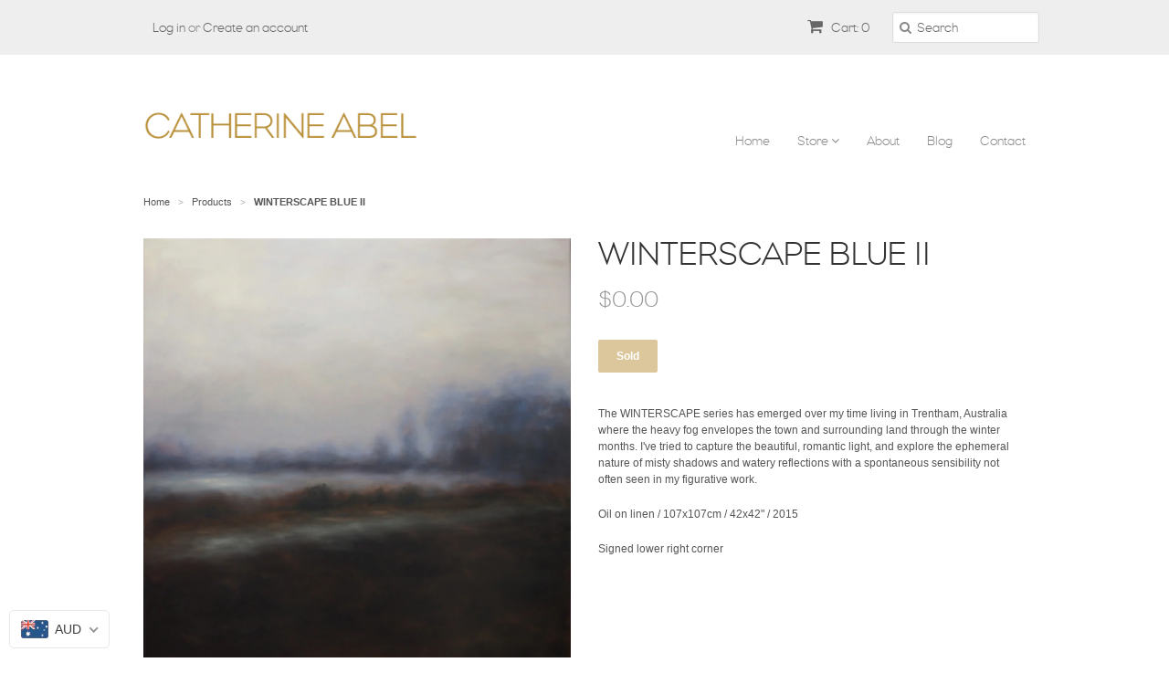

--- FILE ---
content_type: text/css
request_url: https://www.catherineabelstore.com/cdn/shop/t/2/assets/font.css?v=105339852564163760451420420558
body_size: -457
content:
@font-face{font-family:eagle_lightregular;src:url(eagle-light-webfont.eot);src:url(eagle-light-webfont.eot?#iefix) format("embedded-opentype"),url(eagle-light-webfont.woff2) format("woff2"),url(eagle-light-webfont.woff) format("woff"),url(eagle-light-webfont.ttf) format("truetype"),url(eagle-light-webfont.svg#eagle_lightregular) format("svg");font-weight:400;font-style:normal}
/*# sourceMappingURL=/cdn/shop/t/2/assets/font.css.map?v=105339852564163760451420420558 */
